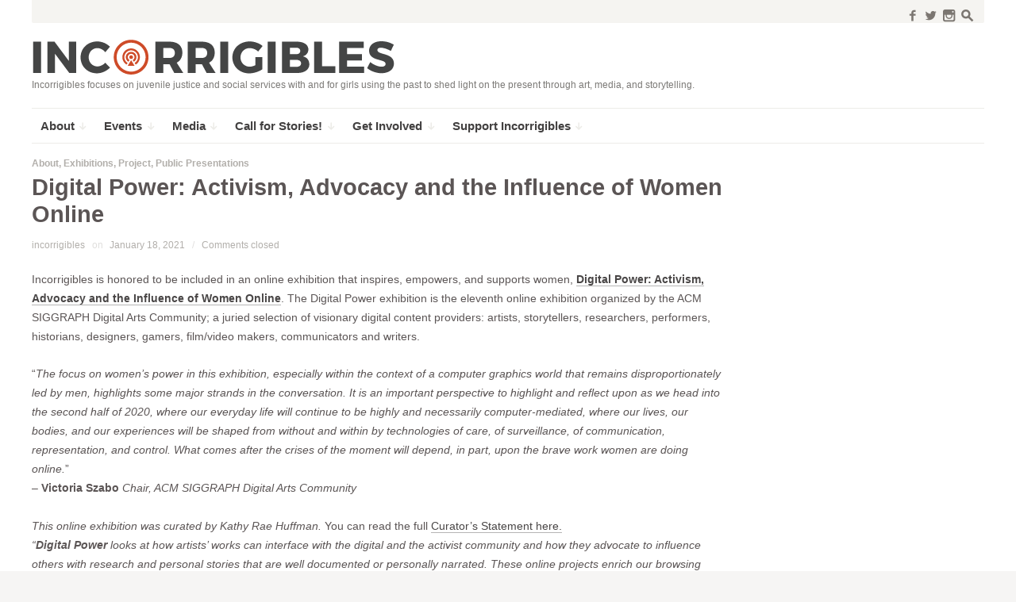

--- FILE ---
content_type: text/html; charset=UTF-8
request_url: https://incorrigibles.picture-projects.com/digital-power-activism-advocacy-and-the-influence-of-women-online/
body_size: 66058
content:
<!DOCTYPE html>
<!--[if IE 7]>
<html class="ie ie7 " lang="en-US">
<![endif]-->
<!--[if IE 8]>
<html class="ie ie8 " lang="en-US">
<![endif]-->
<!--[if !(IE 7) | !(IE 8) ]><!-->
<html class="" lang="en-US">
<!--<![endif]-->
<head>
	<meta charset="UTF-8" />
	<meta name="viewport" content="width=device-width, initial-scale=1.0" />
	<title>Digital Power: Activism, Advocacy and the Influence of Women Online - Incorrigibles</title>
	<link rel="profile" href="http://gmpg.org/xfn/11" />
	<link rel="pingback" href="https://incorrigibles.picture-projects.com/xmlrpc.php" />
	
	<!--[if lt IE 9]>
	<script src="https://incorrigibles.picture-projects.com/wp-content/themes/outspoken/js/html5.js" type="text/javascript"></script>
	<![endif]-->
	<meta name='robots' content='index, follow, max-image-preview:large, max-snippet:-1, max-video-preview:-1' />

	<!-- This site is optimized with the Yoast SEO plugin v24.4 - https://yoast.com/wordpress/plugins/seo/ -->
	<meta name="description" content="Incorrigibles is honored to be included in an online exhibition that inspires, empowers, and supports women, Digital Power: Activism, Advocacy and the Influence of Women Online." />
	<link rel="canonical" href="https://incorrigibles.picture-projects.com/digital-power-activism-advocacy-and-the-influence-of-women-online/" />
	<meta property="og:locale" content="en_US" />
	<meta property="og:type" content="article" />
	<meta property="og:title" content="Digital Power: Activism, Advocacy and the Influence of Women Online - Incorrigibles" />
	<meta property="og:description" content="Incorrigibles is honored to be included in an online exhibition that inspires, empowers, and supports women, Digital Power: Activism, Advocacy and the Influence of Women Online." />
	<meta property="og:url" content="https://incorrigibles.picture-projects.com/digital-power-activism-advocacy-and-the-influence-of-women-online/" />
	<meta property="og:site_name" content="Incorrigibles" />
	<meta property="article:published_time" content="2021-01-18T05:24:22+00:00" />
	<meta property="article:modified_time" content="2021-01-18T05:24:25+00:00" />
	<meta property="og:image" content="https://incorrigibles.picture-projects.com/wp-content/uploads/2021/01/Digital-Power-img-sm.png" />
	<meta name="author" content="incorrigibles" />
	<meta name="twitter:card" content="summary_large_image" />
	<meta name="twitter:label1" content="Written by" />
	<meta name="twitter:data1" content="incorrigibles" />
	<meta name="twitter:label2" content="Est. reading time" />
	<meta name="twitter:data2" content="2 minutes" />
	<script type="application/ld+json" class="yoast-schema-graph">{"@context":"https://schema.org","@graph":[{"@type":"WebPage","@id":"https://incorrigibles.picture-projects.com/digital-power-activism-advocacy-and-the-influence-of-women-online/","url":"https://incorrigibles.picture-projects.com/digital-power-activism-advocacy-and-the-influence-of-women-online/","name":"Digital Power: Activism, Advocacy and the Influence of Women Online - Incorrigibles","isPartOf":{"@id":"https://incorrigibles.picture-projects.com/#website"},"primaryImageOfPage":{"@id":"https://incorrigibles.picture-projects.com/digital-power-activism-advocacy-and-the-influence-of-women-online/#primaryimage"},"image":{"@id":"https://incorrigibles.picture-projects.com/digital-power-activism-advocacy-and-the-influence-of-women-online/#primaryimage"},"thumbnailUrl":"https://incorrigibles.picture-projects.com/wp-content/uploads/2021/01/Digital-Power-img-sm.png","datePublished":"2021-01-18T05:24:22+00:00","dateModified":"2021-01-18T05:24:25+00:00","author":{"@id":"https://incorrigibles.picture-projects.com/#/schema/person/5e59016b10ee47a9644cfbded1e60cad"},"description":"Incorrigibles is honored to be included in an online exhibition that inspires, empowers, and supports women, Digital Power: Activism, Advocacy and the Influence of Women Online.","breadcrumb":{"@id":"https://incorrigibles.picture-projects.com/digital-power-activism-advocacy-and-the-influence-of-women-online/#breadcrumb"},"inLanguage":"en-US","potentialAction":[{"@type":"ReadAction","target":["https://incorrigibles.picture-projects.com/digital-power-activism-advocacy-and-the-influence-of-women-online/"]}]},{"@type":"ImageObject","inLanguage":"en-US","@id":"https://incorrigibles.picture-projects.com/digital-power-activism-advocacy-and-the-influence-of-women-online/#primaryimage","url":"https://incorrigibles.picture-projects.com/wp-content/uploads/2021/01/Digital-Power-img-sm.png","contentUrl":"https://incorrigibles.picture-projects.com/wp-content/uploads/2021/01/Digital-Power-img-sm.png","width":1000,"height":562},{"@type":"BreadcrumbList","@id":"https://incorrigibles.picture-projects.com/digital-power-activism-advocacy-and-the-influence-of-women-online/#breadcrumb","itemListElement":[{"@type":"ListItem","position":1,"name":"Home","item":"https://incorrigibles.picture-projects.com/"},{"@type":"ListItem","position":2,"name":"Digital Power: Activism, Advocacy and the Influence of Women Online"}]},{"@type":"WebSite","@id":"https://incorrigibles.picture-projects.com/#website","url":"https://incorrigibles.picture-projects.com/","name":"Incorrigibles","description":"Incorrigibles focuses on juvenile justice and social services with and for girls using the past to shed light on the present through art, media, and storytelling.","potentialAction":[{"@type":"SearchAction","target":{"@type":"EntryPoint","urlTemplate":"https://incorrigibles.picture-projects.com/?s={search_term_string}"},"query-input":{"@type":"PropertyValueSpecification","valueRequired":true,"valueName":"search_term_string"}}],"inLanguage":"en-US"},{"@type":"Person","@id":"https://incorrigibles.picture-projects.com/#/schema/person/5e59016b10ee47a9644cfbded1e60cad","name":"incorrigibles","url":"https://incorrigibles.picture-projects.com/author/incorrigibles/"}]}</script>
	<!-- / Yoast SEO plugin. -->


<link rel="alternate" type="application/rss+xml" title="Incorrigibles &raquo; Feed" href="https://incorrigibles.picture-projects.com/feed/" />
<link rel="alternate" type="application/rss+xml" title="Incorrigibles &raquo; Comments Feed" href="https://incorrigibles.picture-projects.com/comments/feed/" />
		<!-- This site uses the Google Analytics by MonsterInsights plugin v9.2.4 - Using Analytics tracking - https://www.monsterinsights.com/ -->
		<!-- Note: MonsterInsights is not currently configured on this site. The site owner needs to authenticate with Google Analytics in the MonsterInsights settings panel. -->
					<!-- No tracking code set -->
				<!-- / Google Analytics by MonsterInsights -->
		<script type="text/javascript">
/* <![CDATA[ */
window._wpemojiSettings = {"baseUrl":"https:\/\/s.w.org\/images\/core\/emoji\/15.0.3\/72x72\/","ext":".png","svgUrl":"https:\/\/s.w.org\/images\/core\/emoji\/15.0.3\/svg\/","svgExt":".svg","source":{"concatemoji":"https:\/\/incorrigibles.picture-projects.com\/wp-includes\/js\/wp-emoji-release.min.js?ver=6.6.2"}};
/*! This file is auto-generated */
!function(i,n){var o,s,e;function c(e){try{var t={supportTests:e,timestamp:(new Date).valueOf()};sessionStorage.setItem(o,JSON.stringify(t))}catch(e){}}function p(e,t,n){e.clearRect(0,0,e.canvas.width,e.canvas.height),e.fillText(t,0,0);var t=new Uint32Array(e.getImageData(0,0,e.canvas.width,e.canvas.height).data),r=(e.clearRect(0,0,e.canvas.width,e.canvas.height),e.fillText(n,0,0),new Uint32Array(e.getImageData(0,0,e.canvas.width,e.canvas.height).data));return t.every(function(e,t){return e===r[t]})}function u(e,t,n){switch(t){case"flag":return n(e,"\ud83c\udff3\ufe0f\u200d\u26a7\ufe0f","\ud83c\udff3\ufe0f\u200b\u26a7\ufe0f")?!1:!n(e,"\ud83c\uddfa\ud83c\uddf3","\ud83c\uddfa\u200b\ud83c\uddf3")&&!n(e,"\ud83c\udff4\udb40\udc67\udb40\udc62\udb40\udc65\udb40\udc6e\udb40\udc67\udb40\udc7f","\ud83c\udff4\u200b\udb40\udc67\u200b\udb40\udc62\u200b\udb40\udc65\u200b\udb40\udc6e\u200b\udb40\udc67\u200b\udb40\udc7f");case"emoji":return!n(e,"\ud83d\udc26\u200d\u2b1b","\ud83d\udc26\u200b\u2b1b")}return!1}function f(e,t,n){var r="undefined"!=typeof WorkerGlobalScope&&self instanceof WorkerGlobalScope?new OffscreenCanvas(300,150):i.createElement("canvas"),a=r.getContext("2d",{willReadFrequently:!0}),o=(a.textBaseline="top",a.font="600 32px Arial",{});return e.forEach(function(e){o[e]=t(a,e,n)}),o}function t(e){var t=i.createElement("script");t.src=e,t.defer=!0,i.head.appendChild(t)}"undefined"!=typeof Promise&&(o="wpEmojiSettingsSupports",s=["flag","emoji"],n.supports={everything:!0,everythingExceptFlag:!0},e=new Promise(function(e){i.addEventListener("DOMContentLoaded",e,{once:!0})}),new Promise(function(t){var n=function(){try{var e=JSON.parse(sessionStorage.getItem(o));if("object"==typeof e&&"number"==typeof e.timestamp&&(new Date).valueOf()<e.timestamp+604800&&"object"==typeof e.supportTests)return e.supportTests}catch(e){}return null}();if(!n){if("undefined"!=typeof Worker&&"undefined"!=typeof OffscreenCanvas&&"undefined"!=typeof URL&&URL.createObjectURL&&"undefined"!=typeof Blob)try{var e="postMessage("+f.toString()+"("+[JSON.stringify(s),u.toString(),p.toString()].join(",")+"));",r=new Blob([e],{type:"text/javascript"}),a=new Worker(URL.createObjectURL(r),{name:"wpTestEmojiSupports"});return void(a.onmessage=function(e){c(n=e.data),a.terminate(),t(n)})}catch(e){}c(n=f(s,u,p))}t(n)}).then(function(e){for(var t in e)n.supports[t]=e[t],n.supports.everything=n.supports.everything&&n.supports[t],"flag"!==t&&(n.supports.everythingExceptFlag=n.supports.everythingExceptFlag&&n.supports[t]);n.supports.everythingExceptFlag=n.supports.everythingExceptFlag&&!n.supports.flag,n.DOMReady=!1,n.readyCallback=function(){n.DOMReady=!0}}).then(function(){return e}).then(function(){var e;n.supports.everything||(n.readyCallback(),(e=n.source||{}).concatemoji?t(e.concatemoji):e.wpemoji&&e.twemoji&&(t(e.twemoji),t(e.wpemoji)))}))}((window,document),window._wpemojiSettings);
/* ]]> */
</script>
<link rel='stylesheet' id='wpapp-styles-css' href='https://incorrigibles.picture-projects.com/wp-content/plugins/wordpress-easy-paypal-payment-or-donation-accept-plugin/wpapp-styles.css?ver=5.1.3' type='text/css' media='all' />
<style id='wp-emoji-styles-inline-css' type='text/css'>

	img.wp-smiley, img.emoji {
		display: inline !important;
		border: none !important;
		box-shadow: none !important;
		height: 1em !important;
		width: 1em !important;
		margin: 0 0.07em !important;
		vertical-align: -0.1em !important;
		background: none !important;
		padding: 0 !important;
	}
</style>
<link rel='stylesheet' id='wp-block-library-css' href='https://incorrigibles.picture-projects.com/wp-includes/css/dist/block-library/style.min.css?ver=6.6.2' type='text/css' media='all' />
<style id='classic-theme-styles-inline-css' type='text/css'>
/*! This file is auto-generated */
.wp-block-button__link{color:#fff;background-color:#32373c;border-radius:9999px;box-shadow:none;text-decoration:none;padding:calc(.667em + 2px) calc(1.333em + 2px);font-size:1.125em}.wp-block-file__button{background:#32373c;color:#fff;text-decoration:none}
</style>
<style id='global-styles-inline-css' type='text/css'>
:root{--wp--preset--aspect-ratio--square: 1;--wp--preset--aspect-ratio--4-3: 4/3;--wp--preset--aspect-ratio--3-4: 3/4;--wp--preset--aspect-ratio--3-2: 3/2;--wp--preset--aspect-ratio--2-3: 2/3;--wp--preset--aspect-ratio--16-9: 16/9;--wp--preset--aspect-ratio--9-16: 9/16;--wp--preset--color--black: #000000;--wp--preset--color--cyan-bluish-gray: #abb8c3;--wp--preset--color--white: #ffffff;--wp--preset--color--pale-pink: #f78da7;--wp--preset--color--vivid-red: #cf2e2e;--wp--preset--color--luminous-vivid-orange: #ff6900;--wp--preset--color--luminous-vivid-amber: #fcb900;--wp--preset--color--light-green-cyan: #7bdcb5;--wp--preset--color--vivid-green-cyan: #00d084;--wp--preset--color--pale-cyan-blue: #8ed1fc;--wp--preset--color--vivid-cyan-blue: #0693e3;--wp--preset--color--vivid-purple: #9b51e0;--wp--preset--gradient--vivid-cyan-blue-to-vivid-purple: linear-gradient(135deg,rgba(6,147,227,1) 0%,rgb(155,81,224) 100%);--wp--preset--gradient--light-green-cyan-to-vivid-green-cyan: linear-gradient(135deg,rgb(122,220,180) 0%,rgb(0,208,130) 100%);--wp--preset--gradient--luminous-vivid-amber-to-luminous-vivid-orange: linear-gradient(135deg,rgba(252,185,0,1) 0%,rgba(255,105,0,1) 100%);--wp--preset--gradient--luminous-vivid-orange-to-vivid-red: linear-gradient(135deg,rgba(255,105,0,1) 0%,rgb(207,46,46) 100%);--wp--preset--gradient--very-light-gray-to-cyan-bluish-gray: linear-gradient(135deg,rgb(238,238,238) 0%,rgb(169,184,195) 100%);--wp--preset--gradient--cool-to-warm-spectrum: linear-gradient(135deg,rgb(74,234,220) 0%,rgb(151,120,209) 20%,rgb(207,42,186) 40%,rgb(238,44,130) 60%,rgb(251,105,98) 80%,rgb(254,248,76) 100%);--wp--preset--gradient--blush-light-purple: linear-gradient(135deg,rgb(255,206,236) 0%,rgb(152,150,240) 100%);--wp--preset--gradient--blush-bordeaux: linear-gradient(135deg,rgb(254,205,165) 0%,rgb(254,45,45) 50%,rgb(107,0,62) 100%);--wp--preset--gradient--luminous-dusk: linear-gradient(135deg,rgb(255,203,112) 0%,rgb(199,81,192) 50%,rgb(65,88,208) 100%);--wp--preset--gradient--pale-ocean: linear-gradient(135deg,rgb(255,245,203) 0%,rgb(182,227,212) 50%,rgb(51,167,181) 100%);--wp--preset--gradient--electric-grass: linear-gradient(135deg,rgb(202,248,128) 0%,rgb(113,206,126) 100%);--wp--preset--gradient--midnight: linear-gradient(135deg,rgb(2,3,129) 0%,rgb(40,116,252) 100%);--wp--preset--font-size--small: 13px;--wp--preset--font-size--medium: 20px;--wp--preset--font-size--large: 36px;--wp--preset--font-size--x-large: 42px;--wp--preset--spacing--20: 0.44rem;--wp--preset--spacing--30: 0.67rem;--wp--preset--spacing--40: 1rem;--wp--preset--spacing--50: 1.5rem;--wp--preset--spacing--60: 2.25rem;--wp--preset--spacing--70: 3.38rem;--wp--preset--spacing--80: 5.06rem;--wp--preset--shadow--natural: 6px 6px 9px rgba(0, 0, 0, 0.2);--wp--preset--shadow--deep: 12px 12px 50px rgba(0, 0, 0, 0.4);--wp--preset--shadow--sharp: 6px 6px 0px rgba(0, 0, 0, 0.2);--wp--preset--shadow--outlined: 6px 6px 0px -3px rgba(255, 255, 255, 1), 6px 6px rgba(0, 0, 0, 1);--wp--preset--shadow--crisp: 6px 6px 0px rgba(0, 0, 0, 1);}:where(.is-layout-flex){gap: 0.5em;}:where(.is-layout-grid){gap: 0.5em;}body .is-layout-flex{display: flex;}.is-layout-flex{flex-wrap: wrap;align-items: center;}.is-layout-flex > :is(*, div){margin: 0;}body .is-layout-grid{display: grid;}.is-layout-grid > :is(*, div){margin: 0;}:where(.wp-block-columns.is-layout-flex){gap: 2em;}:where(.wp-block-columns.is-layout-grid){gap: 2em;}:where(.wp-block-post-template.is-layout-flex){gap: 1.25em;}:where(.wp-block-post-template.is-layout-grid){gap: 1.25em;}.has-black-color{color: var(--wp--preset--color--black) !important;}.has-cyan-bluish-gray-color{color: var(--wp--preset--color--cyan-bluish-gray) !important;}.has-white-color{color: var(--wp--preset--color--white) !important;}.has-pale-pink-color{color: var(--wp--preset--color--pale-pink) !important;}.has-vivid-red-color{color: var(--wp--preset--color--vivid-red) !important;}.has-luminous-vivid-orange-color{color: var(--wp--preset--color--luminous-vivid-orange) !important;}.has-luminous-vivid-amber-color{color: var(--wp--preset--color--luminous-vivid-amber) !important;}.has-light-green-cyan-color{color: var(--wp--preset--color--light-green-cyan) !important;}.has-vivid-green-cyan-color{color: var(--wp--preset--color--vivid-green-cyan) !important;}.has-pale-cyan-blue-color{color: var(--wp--preset--color--pale-cyan-blue) !important;}.has-vivid-cyan-blue-color{color: var(--wp--preset--color--vivid-cyan-blue) !important;}.has-vivid-purple-color{color: var(--wp--preset--color--vivid-purple) !important;}.has-black-background-color{background-color: var(--wp--preset--color--black) !important;}.has-cyan-bluish-gray-background-color{background-color: var(--wp--preset--color--cyan-bluish-gray) !important;}.has-white-background-color{background-color: var(--wp--preset--color--white) !important;}.has-pale-pink-background-color{background-color: var(--wp--preset--color--pale-pink) !important;}.has-vivid-red-background-color{background-color: var(--wp--preset--color--vivid-red) !important;}.has-luminous-vivid-orange-background-color{background-color: var(--wp--preset--color--luminous-vivid-orange) !important;}.has-luminous-vivid-amber-background-color{background-color: var(--wp--preset--color--luminous-vivid-amber) !important;}.has-light-green-cyan-background-color{background-color: var(--wp--preset--color--light-green-cyan) !important;}.has-vivid-green-cyan-background-color{background-color: var(--wp--preset--color--vivid-green-cyan) !important;}.has-pale-cyan-blue-background-color{background-color: var(--wp--preset--color--pale-cyan-blue) !important;}.has-vivid-cyan-blue-background-color{background-color: var(--wp--preset--color--vivid-cyan-blue) !important;}.has-vivid-purple-background-color{background-color: var(--wp--preset--color--vivid-purple) !important;}.has-black-border-color{border-color: var(--wp--preset--color--black) !important;}.has-cyan-bluish-gray-border-color{border-color: var(--wp--preset--color--cyan-bluish-gray) !important;}.has-white-border-color{border-color: var(--wp--preset--color--white) !important;}.has-pale-pink-border-color{border-color: var(--wp--preset--color--pale-pink) !important;}.has-vivid-red-border-color{border-color: var(--wp--preset--color--vivid-red) !important;}.has-luminous-vivid-orange-border-color{border-color: var(--wp--preset--color--luminous-vivid-orange) !important;}.has-luminous-vivid-amber-border-color{border-color: var(--wp--preset--color--luminous-vivid-amber) !important;}.has-light-green-cyan-border-color{border-color: var(--wp--preset--color--light-green-cyan) !important;}.has-vivid-green-cyan-border-color{border-color: var(--wp--preset--color--vivid-green-cyan) !important;}.has-pale-cyan-blue-border-color{border-color: var(--wp--preset--color--pale-cyan-blue) !important;}.has-vivid-cyan-blue-border-color{border-color: var(--wp--preset--color--vivid-cyan-blue) !important;}.has-vivid-purple-border-color{border-color: var(--wp--preset--color--vivid-purple) !important;}.has-vivid-cyan-blue-to-vivid-purple-gradient-background{background: var(--wp--preset--gradient--vivid-cyan-blue-to-vivid-purple) !important;}.has-light-green-cyan-to-vivid-green-cyan-gradient-background{background: var(--wp--preset--gradient--light-green-cyan-to-vivid-green-cyan) !important;}.has-luminous-vivid-amber-to-luminous-vivid-orange-gradient-background{background: var(--wp--preset--gradient--luminous-vivid-amber-to-luminous-vivid-orange) !important;}.has-luminous-vivid-orange-to-vivid-red-gradient-background{background: var(--wp--preset--gradient--luminous-vivid-orange-to-vivid-red) !important;}.has-very-light-gray-to-cyan-bluish-gray-gradient-background{background: var(--wp--preset--gradient--very-light-gray-to-cyan-bluish-gray) !important;}.has-cool-to-warm-spectrum-gradient-background{background: var(--wp--preset--gradient--cool-to-warm-spectrum) !important;}.has-blush-light-purple-gradient-background{background: var(--wp--preset--gradient--blush-light-purple) !important;}.has-blush-bordeaux-gradient-background{background: var(--wp--preset--gradient--blush-bordeaux) !important;}.has-luminous-dusk-gradient-background{background: var(--wp--preset--gradient--luminous-dusk) !important;}.has-pale-ocean-gradient-background{background: var(--wp--preset--gradient--pale-ocean) !important;}.has-electric-grass-gradient-background{background: var(--wp--preset--gradient--electric-grass) !important;}.has-midnight-gradient-background{background: var(--wp--preset--gradient--midnight) !important;}.has-small-font-size{font-size: var(--wp--preset--font-size--small) !important;}.has-medium-font-size{font-size: var(--wp--preset--font-size--medium) !important;}.has-large-font-size{font-size: var(--wp--preset--font-size--large) !important;}.has-x-large-font-size{font-size: var(--wp--preset--font-size--x-large) !important;}
:where(.wp-block-post-template.is-layout-flex){gap: 1.25em;}:where(.wp-block-post-template.is-layout-grid){gap: 1.25em;}
:where(.wp-block-columns.is-layout-flex){gap: 2em;}:where(.wp-block-columns.is-layout-grid){gap: 2em;}
:root :where(.wp-block-pullquote){font-size: 1.5em;line-height: 1.6;}
</style>
<link rel='stylesheet' id='fsb-image-css' href='https://incorrigibles.picture-projects.com/wp-content/plugins/simple-full-screen-background-image/includes/fullscreen-image.css?ver=6.6.2' type='text/css' media='all' />
<link rel='stylesheet' id='SFSIPLUSmainCss-css' href='https://incorrigibles.picture-projects.com/wp-content/plugins/ultimate-social-media-plus/css/sfsi-style.css?ver=3.6.7' type='text/css' media='all' />
<link rel='stylesheet' id='mc4wp-form-themes-css' href='https://incorrigibles.picture-projects.com/wp-content/plugins/mailchimp-for-wp/assets/css/form-themes.css?ver=4.10.1' type='text/css' media='all' />
<link rel='stylesheet' id='fancybox-style-css' href='https://incorrigibles.picture-projects.com/wp-content/themes/outspoken/fancybox/jquery.fancybox.css?ver=6.6.2' type='text/css' media='all' />
<link rel='stylesheet' id='outspoken-style-css' href='https://incorrigibles.picture-projects.com/wp-content/themes/outspoken/style.css?ver=6.6.2' type='text/css' media='all' />
<style id='outspoken-style-inline-css' type='text/css'>
html {
	height: 100%;
	font-size: 60%;
}html,
button,
input,
select,
textarea {
	font-family: "Helvetica Neue", Helvetica, Arial, Verdana, sans-serif;
}

#page {
	max-width: 1480px;
}

#section-navigation.floating,
.entry-media,
.post-navigation {
	max-width: 1400px;
}

.outspoken-gallery.uncropped article > a {
	padding-bottom: 37.214285714286%;
}

.entry-media .cropped {
	padding-bottom: 37.214285714286%;
}@media (max-width: 950px) {
	#primary,
	.csscalc #primary {
		width: 63.12849162%;
	}

	#tertiary,
	.csscalc #tertiary {
		width: 33.519553073%;
	}
}

@media (max-width: 640px) {
	#primary,
	.csscalc #primary {
		width: 100%;
	}

	#tertiary {
		display: none;
	}
}

#section-navigation a {
	color: #424040;
}

@media (max-width: 950px) {
	#section-navigation > div > ul li.submenu-off > a:after {
		color: #424040;
	}
}

body,
h1,
h2,
h3,
h4,
h5,
h6,
mark,
del,
input[type="text"],
input[type="password"],
input[type="email"],
textarea,
#outspoken-gallery-fullscreen .meta,
#outspoken-gallery-fullscreen .meta a,
body.single .entry-title,
body.archive .entry-title,
body.search .entry-title,
body.page .entry-title,
.portfolio-info h1,
.portfolio-info .category span,
.portfolio-info .description,
.portfolio-info .description-content span,
body.wpshower-blog .entry-title,
body.wpshower-masonry .entry-title,
.no-touch .navigation.post-navigation a:hover span,
.archive-title,
.page-title,
.widget .widget-title,
.bullets span.current,
.full_width_bullets span.current,
.no-touch .widget_wpshower_tabs .tabs a.active:hover,
.widget_wpshower_recent_comments > ul > li > div,
.widget-title > a {
	color: #5b5555;
}

.site-header .searchform [type="text"],
.share-side > div .share-links a span,
.widget_wpshower_follow_us a span {
	background: #5b5555;
}

#search-toggle .pointer {
	border-top-color: #5b5555;
}

@media (min-width: 951px) {
	#section-navigation > div > ul > li.submenu-active > a,
	#section-navigation > div > ul > li > ul a {
		background: #5b5555;
	}
}

@media (max-width: 640px) {
	.outspoken-gallery h2 a {
		color: #5b5555;
	}
}

a,
.entry-content a,
.entry-summary a,
.page-content a,
.comment-content a {
	color: #494646;
}

.entry-content a,
.entry-summary a,
.page-content a,
.comment-content a {
	border-bottom-color: rgba(73,70,70, 0.4);
}

input[type="text"]:focus,
input[type="password"]:focus,
input[type="email"]:focus,
textarea:focus {
	border-color: #dd540f;
	box-shadow: 0px 0px 0px 4px rgba(221,84,15, 0.07);
	-webkit-box-shadow: 0px 0px 0px 4px rgba(221,84,15, 0.07);
	-moz-box-shadow: 0px 0px 0px 4px rgba(221,84,15, 0.07);
}

.no-touch .outspoken-gallery .prev:hover,
.no-touch .outspoken-gallery .next:hover,
.no-touch .outspoken-gallery .expand:hover,
.no-touch #outspoken-gallery-contract:hover {
	background: #dd540f;
}

.widget_wpshower_index_videos .content span.current:after {
	background: rgba(221,84,15, 0.5);
}

.no-touch a:hover,
.no-touch .widget .outspoken-error a:hover,
#search-toggle .social a:hover,
.no-touch #section-navigation a:hover,
.no-touch .outspoken-gallery .meta a:hover,
.no-touch .outspoken-gallery h2 a:hover,
#outspoken-gallery-fullscreen .meta a:hover,
.no-touch body.single .entry-meta-top a:hover,
.no-touch body.archive .entry-meta-top a:hover,
.no-touch body.search .entry-meta-top a:hover,
.no-touch body.single .entry-meta a:hover,
.no-touch body.single .entry-meta:hover a:hover,
.no-touch body.archive .entry-meta a:hover,
.no-touch body.archive .entry-meta:hover a:hover,
.no-touch body.search .entry-meta a:hover,
.no-touch body.search .entry-meta:hover a:hover,
.no-touch .share-side > a:hover,
.no-touch .share-side > div:hover .share-content,
.share-side > div.hover .share-content,
#main .me-cannotplay a,
#contact-us .error,
.no-touch .portfolio-info .meta a:hover,
.no-touch body.wpshower-blog .entry-meta-top a:hover,
.no-touch body.wpshower-blog .entry-meta a:hover,
.no-touch body.wpshower-blog .entry-meta:hover a:hover,
.no-touch body.wpshower-masonry .entry-meta-top a:hover,
.no-touch body.wpshower-masonry .entry-meta a:hover,
.no-touch body.wpshower-masonry .entry-meta:hover a:hover,
.no-touch .navigation a:hover .meta-nav,
.no-touch .post-navigation a:hover span.arrow,
.no-touch .comment-metadata a:hover,
.no-touch .logged-in-as a:hover,
.no-touch .bullets span:hover,
.no-touch .full_width_bullets span:hover,
.no-touch .widget-title > a:hover,
.no-touch .widget-title > a:not([class]):hover:after,
.no-touch .widget_wpshower_popular_posts .meta a:hover,
.no-touch .widget_wpshower_index_featured_articles article .meta a:hover,
.no-touch .widget_wpshower_index_highlights li article .meta a:hover,
.no-touch .widget_wpshower_index_highlights .latest .meta a:hover,
.no-touch .widget_wpshower_index_highlights .latest a:hover,
.no-touch .widget_wpshower_index_category .meta a:hover,
.no-touch .widget_wpshower_index_editors_choice article .meta a:hover,
.no-touch .widget_wpshower_index_categories .meta a:hover,
.no-touch .widget_wpshower_index_two_categories .meta a:hover,
.no-touch .widget_wpshower_index_videos .meta a:hover,
.no-touch .widget_wpshower_index_latest_entries .meta-top a:hover,
.no-touch .widget_wpshower_index_latest_entries .meta a:hover,
.no-touch .site-footer a:hover {
	color: #dd540f;
}

.no-touch .site-footer a:hover {
	border-bottom-color: rgba(221,84,15, 0.4);
}

.no-touch button:hover,
button:focus,
.no-touch input[type="submit"]:hover,
.no-touch input[type="button"]:hover,
.no-touch input[type="reset"]:hover,
input[type="submit"]:focus,
input[type="button"]:focus,
input[type="reset"]:focus,
button:active,
input[type="submit"]:active,
input[type="button"]:active,
input[type="reset"]:active,
.no-touch .entry-content .tags-links a:hover,
.no-touch .portfolio-info .site:hover,
.no-touch .load-more:hover,
.no-touch .comment-list article .reply div:hover,
.no-touch .tagcloud a:hover {
	background-color: #dd540f;
	border-color: #dd540f;
}

.no-touch .share-side > div .share-links a:hover span,
#main .mejs-controls .mejs-time-rail .mejs-time-current,
.no-touch .widget .widget-title .prev:hover,
.no-touch .widget .widget-title .next:hover,
.no-touch .widget_wpshower_follow_us a:hover span,
.no-touch .widget_wpshower_tabs .tabs a:hover,
.no-touch .widget_wpshower_index_videos div.prev div:hover,
.no-touch .widget_wpshower_index_videos div.next div:hover {
	background-color: #dd540f;
}

.no-touch .entry-content a:hover,
.no-touch .entry-summary a:hover,
.no-touch .page-content a:hover,
.no-touch .comment-content a:hover {
	color: #dd540f;
	border-bottom-color: rgba(221,84,15, 0.4);
}

@media (min-width: 951px) {
	.no-touch #section-navigation > div > ul > li > ul a:hover {
		background: #dd540f;
	}
}

@media (max-width: 950px) {
	.no-touch #section-navigation > div > ul li.submenu-off > a:hover:after {
		color: #dd540f;
	}

	.no-touch #section-toggle:hover span {
		background-color: #dd540f;
	}
}

@media (max-width: 640px) {
	.no-touch #section-navigation a:hover {
		background: #dd540f;
		border-right-color: #dd540f;
		border-left-color: #dd540f;
	}
}

body.page .entry-title,
.archive-title,
.page-title,
.comments-title,
#reply-title,
.no-comments,
.widget .widget-title,
.widget li > ul li:first-child,
.widget li > ol li:first-child {
	border-top-color: #edece8;
}

@media (min-width: 951px) {
	#section-navigation {
		border-top-color: #edece8;
	}
}

@media (max-width: 950px) {
	#section-toggle {
		border-top-color: #edece8;
	}
}

.widget_wpshower_index_highlights .container {
	background-color: ;
}

.widget_wpshower_index_highlights .container .widget-title {
	color: ;
	border-bottom-color: ;
}

.widget_wpshower_index_highlights .widget-title .prev,
.widget_wpshower_index_highlights .widget-title .next {
	color: ;
	background-color: ;
}

.no-touch .widget_wpshower_index_highlights .widget-title .prev:hover,
.no-touch .widget_wpshower_index_highlights .widget-title .next:hover {
	background-color: ;
}

.widget_wpshower_index_highlights li article .meta,
.widget_wpshower_index_highlights li article .meta a {
	color: ;
}

.widget_wpshower_index_highlights li article h2 a {
	color: ;
}

.no-touch .widget_wpshower_index_highlights li article .meta a:hover,
.no-touch .widget_wpshower_index_highlights li article h2 a:hover {
	color: ;
}

.widget_wpshower_index_highlights .bullets span {
	color: ;
}

.no-touch .widget_wpshower_index_highlights .bullets span:hover {
	color: ;
}

.widget_wpshower_index_highlights .bullets span.current {
	color: ;
}

.widget_wpshower_index_highlights li article .summary {
	color: ;
}
</style>
<!--[if lt IE 9]>
<link rel='stylesheet' id='outspoken-ie-css' href='https://incorrigibles.picture-projects.com/wp-content/themes/outspoken/css/ie.css?ver=2014-05-05' type='text/css' media='all' />
<![endif]-->
<link rel='stylesheet' id='mediaelement-css' href='https://incorrigibles.picture-projects.com/wp-includes/js/mediaelement/mediaelementplayer-legacy.min.css?ver=4.2.17' type='text/css' media='all' />
<link rel='stylesheet' id='wp-mediaelement-css' href='https://incorrigibles.picture-projects.com/wp-includes/js/mediaelement/wp-mediaelement.min.css?ver=6.6.2' type='text/css' media='all' />
<link rel='stylesheet' id='upw_theme_standard-css' href='https://incorrigibles.picture-projects.com/wp-content/plugins/ultimate-posts-widget/css/upw-theme-standard.min.css?ver=6.6.2' type='text/css' media='all' />
<link rel='stylesheet' id='etsy_shop_style-css' href='https://incorrigibles.picture-projects.com/wp-content/plugins/etsy-shop/etsy-shop.css?ver=3.0.5' type='text/css' media='all' />
<script type="text/javascript" src="https://incorrigibles.picture-projects.com/wp-includes/js/jquery/jquery.min.js?ver=3.7.1" id="jquery-core-js"></script>
<script type="text/javascript" src="https://incorrigibles.picture-projects.com/wp-includes/js/jquery/jquery-migrate.min.js?ver=3.4.1" id="jquery-migrate-js"></script>
<script type="text/javascript" src="https://incorrigibles.picture-projects.com/wp-content/themes/outspoken/js/apple_viewportmeta.js?ver=2013-11-11" id="apple_viewportmeta-js"></script>
<link rel="https://api.w.org/" href="https://incorrigibles.picture-projects.com/wp-json/" /><link rel="alternate" title="JSON" type="application/json" href="https://incorrigibles.picture-projects.com/wp-json/wp/v2/posts/238292" /><link rel="EditURI" type="application/rsd+xml" title="RSD" href="https://incorrigibles.picture-projects.com/xmlrpc.php?rsd" />
<meta name="generator" content="WordPress 6.6.2" />
<link rel='shortlink' href='https://incorrigibles.picture-projects.com/?p=238292' />
<link rel="alternate" title="oEmbed (JSON)" type="application/json+oembed" href="https://incorrigibles.picture-projects.com/wp-json/oembed/1.0/embed?url=https%3A%2F%2Fincorrigibles.picture-projects.com%2Fdigital-power-activism-advocacy-and-the-influence-of-women-online%2F" />
<link rel="alternate" title="oEmbed (XML)" type="text/xml+oembed" href="https://incorrigibles.picture-projects.com/wp-json/oembed/1.0/embed?url=https%3A%2F%2Fincorrigibles.picture-projects.com%2Fdigital-power-activism-advocacy-and-the-influence-of-women-online%2F&#038;format=xml" />
	<script>
		window.addEventListener("sfsi_plus_functions_loaded", function() {
			var body = document.getElementsByTagName('body')[0];
			// console.log(body);
			body.classList.add("sfsi_plus_3.53");
		})
		// window.addEventListener('sfsi_plus_functions_loaded',function(e) {
		// 	jQuery("body").addClass("sfsi_plus_3.53")
		// });
		jQuery(document).ready(function(e) {
			jQuery("body").addClass("sfsi_plus_3.53")
		});

		function sfsi_plus_processfurther(ref) {
			var feed_id = '[base64]';
			var feedtype = 8;
			var email = jQuery(ref).find('input[name="email"]').val();
			var filter = /^(([^<>()[\]\\.,;:\s@\"]+(\.[^<>()[\]\\.,;:\s@\"]+)*)|(\".+\"))@((\[[0-9]{1,3}\.[0-9]{1,3}\.[0-9]{1,3}\.[0-9]{1,3}\])|(([a-zA-Z\-0-9]+\.)+[a-zA-Z]{2,}))$/;
			if ((email != "Enter your email") && (filter.test(email))) {
				if (feedtype == "8") {
					var url = "https://api.follow.it/subscription-form/" + feed_id + "/" + feedtype;
					window.open(url, "popupwindow", "scrollbars=yes,width=1080,height=760");
					return true;
				}
			} else {
				alert("Please enter email address");
				jQuery(ref).find('input[name="email"]').focus();
				return false;
			}
		}
	</script>
	<style>
		.sfsi_plus_subscribe_Popinner {
			width: 100% !important;
			height: auto !important;
			border: 1px solid #b5b5b5 !important;
			padding: 18px 0px !important;
			background-color: #ffffff !important;
		}

		.sfsi_plus_subscribe_Popinner form {
			margin: 0 20px !important;
		}

		.sfsi_plus_subscribe_Popinner h5 {
			font-family: Helvetica,Arial,sans-serif !important;

			font-weight: bold !important;
			color: #000000 !important;
			font-size: 16px !important;
			text-align: center !important;
			margin: 0 0 10px !important;
			padding: 0 !important;
		}

		.sfsi_plus_subscription_form_field {
			margin: 5px 0 !important;
			width: 100% !important;
			display: inline-flex;
			display: -webkit-inline-flex;
		}

		.sfsi_plus_subscription_form_field input {
			width: 100% !important;
			padding: 10px 0px !important;
		}

		.sfsi_plus_subscribe_Popinner input[type=email] {
			font-family: Helvetica,Arial,sans-serif !important;

			font-style: normal !important;
			color:  !important;
			font-size: 14px !important;
			text-align: center !important;
		}

		.sfsi_plus_subscribe_Popinner input[type=email]::-webkit-input-placeholder {
			font-family: Helvetica,Arial,sans-serif !important;

			font-style: normal !important;
			color:  !important;
			font-size: 14px !important;
			text-align: center !important;
		}

		.sfsi_plus_subscribe_Popinner input[type=email]:-moz-placeholder {
			/* Firefox 18- */
			font-family: Helvetica,Arial,sans-serif !important;

			font-style: normal !important;
			color:  !important;
			font-size: 14px !important;
			text-align: center !important;
		}

		.sfsi_plus_subscribe_Popinner input[type=email]::-moz-placeholder {
			/* Firefox 19+ */
			font-family: Helvetica,Arial,sans-serif !important;

			font-style: normal !important;
			color:  !important;
			font-size: 14px !important;
			text-align: center !important;
		}

		.sfsi_plus_subscribe_Popinner input[type=email]:-ms-input-placeholder {
			font-family: Helvetica,Arial,sans-serif !important;

			font-style: normal !important;
			color:  !important;
			font-size: 14px !important;
			text-align: center !important;
		}

		.sfsi_plus_subscribe_Popinner input[type=submit] {
			font-family: Helvetica,Arial,sans-serif !important;

			font-weight: bold !important;
			color: #000000 !important;
			font-size: 16px !important;
			text-align: center !important;
			background-color: #dedede !important;
		}
	</style>
	<link rel="icon" href="https://incorrigibles.picture-projects.com/wp-content/uploads/2021/01/incorrigibles-logo-favicon-final-300x300.png" sizes="32x32" />
<link rel="icon" href="https://incorrigibles.picture-projects.com/wp-content/uploads/2021/01/incorrigibles-logo-favicon-final-300x300.png" sizes="192x192" />
<link rel="apple-touch-icon" href="https://incorrigibles.picture-projects.com/wp-content/uploads/2021/01/incorrigibles-logo-favicon-final-300x300.png" />
<meta name="msapplication-TileImage" content="https://incorrigibles.picture-projects.com/wp-content/uploads/2021/01/incorrigibles-logo-favicon-final-300x300.png" />
</head>

<body class="post-template-default single single-post postid-238292 single-format-standard sfsi_plus_actvite_theme_thin single-author sidebar no-avatars">
	<div id="fb-root"></div>
	<script>(function(d, s, id) {
	  var js, fjs = d.getElementsByTagName(s)[0];
	  if (d.getElementById(id)) return;
	  js = d.createElement(s); js.id = id;
	  js.src = "//connect.facebook.net/en_US/all.js#xfbml=1";
	  fjs.parentNode.insertBefore(js, fjs);
	}(document, 'script', 'facebook-jssdk'));</script>

	<div id="page" class="hfeed site">
		<header id="masthead" class="site-header" role="banner">
			<form role="search" method="get" class="searchform" action="https://incorrigibles.picture-projects.com/">
	<div class="searchform-wrapper">
		<label><span class="screen-reader-text">Search for:</span>
			<input type="text" placeholder="Type &amp; Hit Enter" value="" name="s" title="Search for:" />
			<span class="icon">s</span>
		</label>
		<input type="submit" class="searchsubmit" value="" />
	</div>
</form>
			<div id="navbar" class="navbar">
				<div id="search-toggle">
					<span class="social"><a href="https://www.facebook.com/incorrigiblesproject?ref=hl">f</a></span>
					<span class="social"><a href="https://twitter.com/Incorrigibles0">w</a></span>
					<span class="social"><a href="https://www.instagram.com/incorrigibles_/">n</a></span>
					<span class="icon">s</span>
					<span class="pointer"></span>
				</div>
				<h3 class="menu-toggle">m</h3>
				<nav id="site-navigation" class="navigation main-navigation" role="navigation">
					<a class="screen-reader-text skip-link" href="#content" title="Skip to content">Skip to content</a>
									</nav><!-- #site-navigation -->
			</div><!-- #navbar -->
			<div id="site-header-container">
				<div class="site-title">
					<div class="home-link">
						<a href="https://incorrigibles.picture-projects.com/" title="Incorrigibles" rel="home">
							<img src="https://incorrigibles.picture-projects.com/wp-content/uploads/2015/05/incorrigibles-logo.png" alt="Incorrigibles" title="Incorrigibles" />
						</a>
						<h2 class="site-description">Incorrigibles focuses on juvenile justice and social services with and for girls using the past to shed light on the present through art, media, and storytelling.</h2>
					</div>
				</div>
			</div>

			<div id="section-toggle">Sections<span></span></div>
			<div id="section-navigation">
				<div class="menu-main-menu-container"><ul id="menu-main-menu" class="nav-menu"><li id="menu-item-223386" class="menu-item menu-item-type-custom menu-item-object-custom menu-item-has-children submenu-off menu-item-223386"><a href="https://incorrigibles.picture-projects.com/about-incorrigibles-project/"><span>About</span></a>
<ul class="sub-menu">
	<li id="menu-item-223365" class="menu-item menu-item-type-post_type menu-item-object-page menu-item-223365"><a href="https://incorrigibles.picture-projects.com/about-incorrigibles-project/"><span>Project Information</span></a></li>
	<li id="menu-item-223364" class="menu-item menu-item-type-post_type menu-item-object-page menu-item-223364"><a href="https://incorrigibles.picture-projects.com/project-advisors/"><span>Project Advisors</span></a></li>
	<li id="menu-item-223366" class="menu-item menu-item-type-post_type menu-item-object-page menu-item-223366"><a href="https://incorrigibles.picture-projects.com/incorrigibles-team/"><span>The Incorrigibles Team</span></a></li>
	<li id="menu-item-230972" class="menu-item menu-item-type-post_type menu-item-object-page menu-item-230972"><a href="https://incorrigibles.picture-projects.com/press/"><span>Press</span></a></li>
</ul>
</li>
<li id="menu-item-231116" class="menu-item menu-item-type-post_type menu-item-object-page menu-item-has-children submenu-off menu-item-231116"><a href="https://incorrigibles.picture-projects.com/exhibitions/community-events/"><span>Events</span></a>
<ul class="sub-menu">
	<li id="menu-item-238275" class="menu-item menu-item-type-post_type menu-item-object-page menu-item-238275"><a href="https://incorrigibles.picture-projects.com/exhibitions/community-events/"><span>Community Events</span></a></li>
	<li id="menu-item-223369" class="menu-item menu-item-type-post_type menu-item-object-page menu-item-223369"><a href="https://incorrigibles.picture-projects.com/exhibitions/"><span>Exhibitions</span></a></li>
</ul>
</li>
<li id="menu-item-231151" class="menu-item menu-item-type-custom menu-item-object-custom menu-item-has-children submenu-off menu-item-231151"><a href="https://incorrigibles.picture-projects.com/web-platform"><span>Media</span></a>
<ul class="sub-menu">
	<li id="menu-item-223374" class="menu-item menu-item-type-custom menu-item-object-custom menu-item-223374"><a href="https://incorrigibles.picture-projects.com/web-platform"><span>Web Platform</span></a></li>
	<li id="menu-item-232111" class="menu-item menu-item-type-post_type menu-item-object-page menu-item-232111"><a href="https://incorrigibles.picture-projects.com/oral-history-archive/"><span>Oral History Archive</span></a></li>
	<li id="menu-item-223373" class="menu-item menu-item-type-custom menu-item-object-custom menu-item-223373"><a href="https://incorrigibles.picture-projects.com/book/"><span>Incorrigibles Book</span></a></li>
	<li id="menu-item-223370" class="menu-item menu-item-type-post_type menu-item-object-page menu-item-223370"><a href="https://incorrigibles.picture-projects.com/research-project/"><span>Research</span></a></li>
</ul>
</li>
<li id="menu-item-231171" class="menu-item menu-item-type-custom menu-item-object-custom menu-item-has-children submenu-off menu-item-231171"><a href="https://incorrigibles.picture-projects.com/your-incorrigible-story/"><span>Call for Stories!</span></a>
<ul class="sub-menu">
	<li id="menu-item-231341" class="menu-item menu-item-type-post_type menu-item-object-page menu-item-231341"><a href="https://incorrigibles.picture-projects.com/your-incorrigible-story/"><span>Your Incorrigible Story</span></a></li>
	<li id="menu-item-231241" class="menu-item menu-item-type-post_type menu-item-object-page menu-item-231241"><a href="https://incorrigibles.picture-projects.com/get-involved/share-your-story-with-us/"><span>Share Your Experience</span></a></li>
</ul>
</li>
<li id="menu-item-223375" class="menu-item menu-item-type-custom menu-item-object-custom menu-item-has-children submenu-off menu-item-223375"><a href="https://incorrigibles.picture-projects.com/contact-us/"><span>Get Involved</span></a>
<ul class="sub-menu">
	<li id="menu-item-223378" class="menu-item menu-item-type-post_type menu-item-object-page menu-item-223378"><a href="https://incorrigibles.picture-projects.com/contact-us/"><span>Connect With Us</span></a></li>
	<li id="menu-item-223376" class="menu-item menu-item-type-post_type menu-item-object-page menu-item-223376"><a href="https://incorrigibles.picture-projects.com/resources-2/"><span>Great Organizations</span></a></li>
</ul>
</li>
<li id="menu-item-231161" class="menu-item menu-item-type-custom menu-item-object-custom menu-item-has-children submenu-off menu-item-231161"><a href="https://incorrigibles.picture-projects.com/make-a-contribution"><span>Support Incorrigibles</span></a>
<ul class="sub-menu">
	<li id="menu-item-223382" class="menu-item menu-item-type-custom menu-item-object-custom menu-item-223382"><a href="https://incorrigibles.picture-projects.com/make-a-contribution"><span>Make A Contribution</span></a></li>
	<li id="menu-item-230877" class="menu-item menu-item-type-post_type menu-item-object-page menu-item-230877"><a href="https://incorrigibles.picture-projects.com/store/"><span>Shop Incorrigibles</span></a></li>
</ul>
</li>
</ul></div>			</div>
		</header><!-- #masthead -->

			<nav class="navigation post-navigation" role="navigation">
		<h1 class="screen-reader-text">Post navigation</h1>
		<div class="nav-previous">
			<a href="https://incorrigibles.picture-projects.com/striking-incorrigible-passed-the-ny-senate-vote/" rel="prev"><span class="arrow">&lt;</span><span class="meta-nav">Striking &#8216;incorrigible&#8217;&#8230; passed the NY Senate vote</span></a>		</div>
		<div class="nav-next">
			<a href="https://incorrigibles.picture-projects.com/incorrigible-bill-passed/" rel="next"><span class="meta-nav">&#8216;Incorrigible&#8217; bill passed!</span><span class="arrow">&gt;</span></a>		</div>
	</nav><!-- .navigation -->
	
		<div id="main" class="site-main">


		
<div id="primary" class="content-area">
	<div id="content" class="site-content" role="main">

		<article id="post-238292" class="post-238292 post type-post status-publish format-standard hentry category-about category-exhibitions-2 category-immersive-web-documentary category-publicpresentations tag-digital-power tag-feminism tag-kathy-rae-huffman tag-online-exhihtiion tag-victoria-szabo">

			<header class="entry-header">
				<div class="entry-meta-top">
					<span class="categories-links"><a href="https://incorrigibles.picture-projects.com/category/about/" rel="category tag">About</a>, <a href="https://incorrigibles.picture-projects.com/category/exhibitions-2/" rel="category tag">Exhibitions</a>, <a href="https://incorrigibles.picture-projects.com/category/immersive-web-documentary/" rel="category tag">Project</a>, <a href="https://incorrigibles.picture-projects.com/category/publicpresentations/" rel="category tag">Public Presentations</a></span>				</div><!-- .entry-meta -->

				<h1 class="entry-title">Digital Power: Activism, Advocacy and the Influence of Women Online</h1>

				<div class="entry-meta">
					<span class="author vcard"><a class="url fn n" href="https://incorrigibles.picture-projects.com/author/incorrigibles/" title="View all posts by incorrigibles" rel="author">incorrigibles</a></span><span class="separator">on</span><span class="date"><a href="https://incorrigibles.picture-projects.com/digital-power-activism-advocacy-and-the-influence-of-women-online/" title="Permalink to Digital Power: Activism, Advocacy and the Influence of Women Online" rel="bookmark"><time class="entry-date" datetime="2021-01-18T05:24:22+00:00">January 18, 2021</time></a></span><span class="separator">/</span><span>Comments closed</span>				</div><!-- .entry-meta -->
			</header><!-- .entry-header -->

			<div class="entry-content">
				
<p>Incorrigibles is honored to be included in an online exhibition that inspires, empowers, and supports women, <strong><a href="https://digital-power.siggraph.org/">Digital Power: Activism, Advocacy and the Influence of Women Online</a></strong>. The Digital Power exhibition is the eleventh online exhibition organized by the ACM SIGGRAPH Digital Arts Community; a juried selection of visionary digital content providers: artists, storytellers, researchers, performers, historians, designers, gamers, film/video makers, communicators and writers.</p>



<p>&#8220;<em>The focus on women’s power in this exhibition, especially within the context of a computer graphics world that remains disproportionately led by men, highlights some major strands in the conversation. It is an important perspective to highlight and reflect upon as we head into the second half of 2020, where our everyday life will continue to be highly and necessarily computer-mediated, where our lives, our bodies, and our experiences will be shaped from without and within by technologies of care, of surveillance, of communication, representation, and control. What comes after the crises of the moment will depend, in part, upon the brave work women are doing online.</em>&#8221;       <br>                  &#8211; <strong>Victoria Szabo</strong> <em>Chair, ACM SIGGRAPH Digital Arts Community</em><br><br><em>This online exhibition was curated by Kathy Rae Huffman. </em>You can read the full <a href="https://digital-power.siggraph.org/curators-statement/">Curator&#8217;s Statement here.</a><br><em>&#8220;<strong>Digital Power</strong> looks at how artists’ works can interface with the digital and the activist community and how they advocate to influence others with research and personal stories that are well documented or personally narrated. These online projects enrich our browsing experience and give personal and practical meaning to the growing corporate control of the resource we know as “the net.”&#8221;</em>  <br>                   &#8211; <strong>Kathy Rae Huffman</strong> <em>Curator</em></p>



<figure class="wp-block-image size-large"><a href="https://incorrigibles.picture-projects.com/wp-content/uploads/2021/01/Digital-Power-img-sm.png"><img fetchpriority="high" decoding="async" width="1000" height="562" src="https://incorrigibles.picture-projects.com/wp-content/uploads/2021/01/Digital-Power-img-sm.png" alt="" class="wp-image-238293" srcset="https://incorrigibles.picture-projects.com/wp-content/uploads/2021/01/Digital-Power-img-sm.png 1000w, https://incorrigibles.picture-projects.com/wp-content/uploads/2021/01/Digital-Power-img-sm-300x169.png 300w, https://incorrigibles.picture-projects.com/wp-content/uploads/2021/01/Digital-Power-img-sm-768x432.png 768w, https://incorrigibles.picture-projects.com/wp-content/uploads/2021/01/Digital-Power-img-sm-436x245.png 436w" sizes="(max-width: 1000px) 100vw, 1000px" /></a></figure>
				<div class="tags-links">Tagged: <a href="https://incorrigibles.picture-projects.com/tag/digital-power/" rel="tag">digital power</a> <a href="https://incorrigibles.picture-projects.com/tag/feminism/" rel="tag">feminism</a> <a href="https://incorrigibles.picture-projects.com/tag/kathy-rae-huffman/" rel="tag">Kathy Rae Huffman</a> <a href="https://incorrigibles.picture-projects.com/tag/online-exhihtiion/" rel="tag">online exhihtiion</a> <a href="https://incorrigibles.picture-projects.com/tag/victoria-szabo/" rel="tag">Victoria Szabo</a></div>							</div><!-- .entry-content -->

			

		</article><!-- #post -->

		<div class="widget-area">
					</div>

		
<div id="comments" class="comments-area">


	
</div><!-- #comments -->


	</div><!-- #content -->
</div><!-- #primary -->


		</div><!-- #main -->

		<div id="footer-widgets" class="sidebar-container" role="complementary">
			<div class="sidebar-inner">
				<div class="widget-area">
					<aside id="sfsi-plus-widget-2" class="widget sfsi_plus"><h6 class="widget-title">Please follow &#038; like us :)</h6>			<div class="sfsi_plus_widget" data-position="widget">
				<div id='sfsi_plus_wDiv'></div>
						<script>
			window.addEventListener('sfsi_plus_functions_loaded', function() {
				if (typeof sfsi_plus_widget_set == 'function') {
					sfsi_plus_widget_set();
				}
			})
		</script>
		<div class="sfsiplus_norm_row sfsi_plus_wDiv"  style="width:150px;position:absolute;;text-align:left"><div style='width:25px; height:auto;margin-left:5px;margin-bottom:5px;' class='sfsi_plus_wicons shuffeldiv1 '><div class='sfsiplus_inerCnt'><a class='sficn1' data-effect='scale' target='_blank'  href='https://www.facebook.com/incorrigiblesproject?ref=hl'  style='width:25px; height:25px;opacity:1;' ><img alt='Facebook' title='Facebook' src='https://incorrigibles.picture-projects.com/wp-content/plugins/ultimate-social-media-plus/images/icons_theme/thin/thin_fb.png' width='25' height='25' style='' class='sfcm sfsi_wicon sfsiplusid_round_icon_facebook' data-effect='scale'  /></a><div class="sfsi_plus_tool_tip_2 sfsi_plus_fb_tool_bdr sfsi_plus_Tlleft sfsiplusid_facebook" style="display:block;width:62px;opacity:0;z-index:-1;"><span class="bot_arow bot_fb_arow"></span><div class="sfsi_plus_inside"><div  class='icon1'><a href='https://www.facebook.com/incorrigiblesproject?ref=hl' target='_blank'><img class='sfsi_plus_wicon' alt='Facebook' title='Facebook' src='https://incorrigibles.picture-projects.com/wp-content/plugins/ultimate-social-media-plus/images/visit_icons/Visit_us_fb/icon_Visit_us_en_US.png'  /></a></div><div  class='icon2'><div class="fb-like" data-width="180" data-show-faces="false" data-href="https%3A%2F%2Fincorrigibles.picture-projects.com%2Fdigital-power-activism-advocacy-and-the-influence-of-women-online%2F" data-layout="button" data-action="like" data-share="false" ></div></div><div  class='icon3'><a target='_blank' href='https://www.facebook.com/sharer/sharer.php?u=https%3A%2F%2Fincorrigibles.picture-projects.com%2Fdigital-power-activism-advocacy-and-the-influence-of-women-online' style='display:inline-block;'> <img class='sfsi_wicon'  data-pin-nopin='true' width='auto' height='auto' alt='fb-share-icon' title='Facebook Share' src='https://incorrigibles.picture-projects.com/wp-content/plugins/ultimate-social-media-plus/images/share_icons/fb_icons/en_US.svg''  /></a></div></div></div></div></div><div style='width:25px; height:auto;margin-left:5px;margin-bottom:5px;' class='sfsi_plus_wicons shuffeldiv1 '><div class='sfsiplus_inerCnt'><a class='sficn1' data-effect='scale' target='_blank'  href='https://twitter.com/Incorrigibles0'  style='width:25px; height:25px;opacity:1;' ><img alt='Twitter' title='Twitter' src='https://incorrigibles.picture-projects.com/wp-content/plugins/ultimate-social-media-plus/images/icons_theme/thin/thin_twitter.png' width='25' height='25' style='' class='sfcm sfsi_wicon sfsiplusid_round_icon_twitter' data-effect='scale'  /></a><div class="sfsi_plus_tool_tip_2 sfsi_plus_twt_tool_bdr sfsi_plus_Tlleft sfsiplusid_twitter" style="display:block;width:59px;opacity:0;z-index:-1;"><span class="bot_arow bot_twt_arow"></span><div class="sfsi_plus_inside"><style>#sfsi_plus_floater .sfsi_plus_twt_tool_bdr .sfsi_plus_inside{margin-top: -18px;}</style><div  class='cstmicon1'><a href='https://twitter.com/Incorrigibles0' target='_blank'><img class='sfsi_plus_wicon' alt='Visit Us' title='Visit Us' src='https://incorrigibles.picture-projects.com/wp-content/plugins/ultimate-social-media-plus/images/visit_icons/Visit_us_twitter/icon_Visit_us_en_US.png'  /></a></div><div  class='icon1'><a target='_blank' href='https://twitter.com/intent/user?screen_name=Incorrigibles0'><img nopin='nopin' width='auto' src='https://incorrigibles.picture-projects.com/wp-content/plugins/ultimate-social-media-plus/images/share_icons/Twitter_Follow/en_US_Follow.svg' class='sfsi_premium_wicon' alt='Follow Me' title='Follow Me' style='opacity: 1;''></a></div><div  class='icon2'><div class='sf_twiter' style='display: inline-block;vertical-align: middle;width: auto;'>
						<a target='_blank' href='https://twitter.com/intent/tweet?text=Hey%2C+check+out+this+cool+site+I+found%3A+www.incorrigibles.com+%23juvenilejusticeforgirls+via%40my_twitter_name https://incorrigibles.picture-projects.com/digital-power-activism-advocacy-and-the-influence-of-women-online'style='display:inline-block' >
							<img nopin=nopin width='auto' class='sfsi_plus_wicon' src='https://incorrigibles.picture-projects.com/wp-content/plugins/ultimate-social-media-plus/images/share_icons/Twitter_Tweet/en_US_Tweet.svg' alt='Tweet' title='Tweet' >
						</a>
					</div></div></div></div></div></div></div ><div id="sfsi_holder" class="sfsi_plus_holders" style="position: relative; float: left;width:100%;z-index:-1;"></div ><script></script>				<div style="clear: both;"></div>
			</div>
		</aside>				</div>
				<div class="widget-area">
					<aside id="mc4wp_form_widget-2" class="widget widget_mc4wp_form_widget"><h6 class="widget-title">Join our mailing list</h6><script>(function() {
	window.mc4wp = window.mc4wp || {
		listeners: [],
		forms: {
			on: function(evt, cb) {
				window.mc4wp.listeners.push(
					{
						event   : evt,
						callback: cb
					}
				);
			}
		}
	}
})();
</script><!-- Mailchimp for WordPress v4.10.1 - https://wordpress.org/plugins/mailchimp-for-wp/ --><form id="mc4wp-form-1" class="mc4wp-form mc4wp-form-117060 mc4wp-form-theme mc4wp-form-theme-light" method="post" data-id="117060" data-name="Default sign-up form" ><div class="mc4wp-form-fields"><p>
	<label for="mc4wp_email">Email address: </label>
	<input type="email" id="mc4wp_email" name="EMAIL" placeholder="Your email address" required />
</p>

<p>
	<input type="submit" value="submit" />
</p></div><label style="display: none !important;">Leave this field empty if you're human: <input type="text" name="_mc4wp_honeypot" value="" tabindex="-1" autocomplete="off" /></label><input type="hidden" name="_mc4wp_timestamp" value="1769594033" /><input type="hidden" name="_mc4wp_form_id" value="117060" /><input type="hidden" name="_mc4wp_form_element_id" value="mc4wp-form-1" /><div class="mc4wp-response"></div></form><!-- / Mailchimp for WordPress Plugin --></aside>				</div>
				<div class="widget-area">
					<aside id="search-4" class="widget widget_search"><h6 class="widget-title">Search the site</h6><form role="search" method="get" class="searchform" action="https://incorrigibles.picture-projects.com/">
	<div class="searchform-wrapper">
		<label><span class="screen-reader-text">Search for:</span>
			<input type="text" placeholder="Type &amp; Hit Enter" value="" name="s" title="Search for:" />
			<span class="icon">s</span>
		</label>
		<input type="submit" class="searchsubmit" value="" />
	</div>
</form>
</aside>				</div>
			</div>
		</div>

		<footer id="colophon" class="site-footer" role="contentinfo">
			<div class="site-info">
								<a href="https://incorrigibles.picture-projects.com/" title="Incorrigibles">Incorrigibles</a>
Incorrigibles © 2016-26 All Rights Reserved			</div><!-- .site-info -->
			
	</div><!-- #page -->

	<img src="https://incorrigibles.picture-projects.com/wp-content/uploads/2015/05/hudson-train6.gif" id="fsb_image" alt=""/>		<!--facebook like and share js -->
		<div id="fb-root"></div>

		<script>
			(function(d, s, id) {
				var js, fjs = d.getElementsByTagName(s)[0];
				if (d.getElementById(id)) return;
				js = d.createElement(s);
				js.id = id;
				js.src = "//connect.facebook.net/en_US/sdk.js#xfbml=1&version=v2.5";
				fjs.parentNode.insertBefore(js, fjs);
			}(document, 'script', 'facebook-jssdk'));
		</script>
	<script>
	window.addEventListener('sfsi_plus_functions_loaded', function() {
		if (typeof sfsi_plus_responsive_toggle == 'function') {
			sfsi_plus_responsive_toggle(0);
			// console.log('sfsi_plus_responsive_toggle');
		}
	})
</script>

<script>(function() {function maybePrefixUrlField () {
  const value = this.value.trim()
  if (value !== '' && value.indexOf('http') !== 0) {
    this.value = 'http://' + value
  }
}

const urlFields = document.querySelectorAll('.mc4wp-form input[type="url"]')
for (let j = 0; j < urlFields.length; j++) {
  urlFields[j].addEventListener('blur', maybePrefixUrlField)
}
})();</script><script type="text/javascript" src="https://incorrigibles.picture-projects.com/wp-includes/js/jquery/ui/core.min.js?ver=1.13.3" id="jquery-ui-core-js"></script>
<script type="text/javascript" src="https://incorrigibles.picture-projects.com/wp-content/plugins/ultimate-social-media-plus/js/shuffle/modernizr.custom.min.js?ver=6.6.2" id="SFSIPLUSjqueryModernizr-js"></script>
<script type="text/javascript" id="SFSIPLUSCustomJs-js-extra">
/* <![CDATA[ */
var sfsi_plus_ajax_object = {"ajax_url":"https:\/\/incorrigibles.picture-projects.com\/wp-admin\/admin-ajax.php","plugin_url":"https:\/\/incorrigibles.picture-projects.com\/wp-content\/plugins\/ultimate-social-media-plus\/","rest_url":"https:\/\/incorrigibles.picture-projects.com\/wp-json\/"};
var sfsi_plus_links = {"admin_url":"https:\/\/incorrigibles.picture-projects.com\/wp-admin\/","plugin_dir_url":"https:\/\/incorrigibles.picture-projects.com\/wp-content\/plugins\/ultimate-social-media-plus\/","rest_url":"https:\/\/incorrigibles.picture-projects.com\/wp-json\/","pretty_perma":"yes"};
/* ]]> */
</script>
<script type="text/javascript" src="https://incorrigibles.picture-projects.com/wp-content/plugins/ultimate-social-media-plus/js/custom.js?ver=3.6.7" id="SFSIPLUSCustomJs-js"></script>
<script type="text/javascript" src="https://incorrigibles.picture-projects.com/wp-content/themes/outspoken/js/jquery.mousewheel-3.0.6.pack.js?ver=20130701" id="jquery-mousewheel-js"></script>
<script type="text/javascript" src="https://incorrigibles.picture-projects.com/wp-content/themes/outspoken/fancybox/jquery.fancybox.pack.js?ver=20130701" id="fancybox-js"></script>
<script type="text/javascript" src="https://incorrigibles.picture-projects.com/wp-content/themes/outspoken/js/jquery.mobile.custom.min.js?ver=2013-06-06" id="jquery-mobile-js"></script>
<script type="text/javascript" src="https://incorrigibles.picture-projects.com/wp-content/themes/outspoken/js/modernizr.custom.js?ver=2013-06-06" id="jquery-modernizr-js"></script>
<script type="text/javascript" src="https://incorrigibles.picture-projects.com/wp-content/themes/outspoken/js/jquery.transit.min.js?ver=2013-06-06" id="jquery-transit-js"></script>
<script type="text/javascript" src="https://incorrigibles.picture-projects.com/wp-content/themes/outspoken/js/wpshower-responsive-videos.js?ver=2013-08-15" id="wpshower-responsive-videos-js"></script>
<script type="text/javascript" id="outspoken-script-js-extra">
/* <![CDATA[ */
var outspoken = {"floating_menu":"1","masonry":"0","navigation":"standard"};
/* ]]> */
</script>
<script type="text/javascript" src="https://incorrigibles.picture-projects.com/wp-content/themes/outspoken/js/functions.js?ver=2014-04-03" id="outspoken-script-js"></script>
<script type="text/javascript" src="https://incorrigibles.picture-projects.com/wp-content/themes/outspoken/js/wpshower-slider.js?ver=2013-08-15" id="wpshower-slider-js"></script>
<script type="text/javascript" id="mediaelement-core-js-before">
/* <![CDATA[ */
var mejsL10n = {"language":"en","strings":{"mejs.download-file":"Download File","mejs.install-flash":"You are using a browser that does not have Flash player enabled or installed. Please turn on your Flash player plugin or download the latest version from https:\/\/get.adobe.com\/flashplayer\/","mejs.fullscreen":"Fullscreen","mejs.play":"Play","mejs.pause":"Pause","mejs.time-slider":"Time Slider","mejs.time-help-text":"Use Left\/Right Arrow keys to advance one second, Up\/Down arrows to advance ten seconds.","mejs.live-broadcast":"Live Broadcast","mejs.volume-help-text":"Use Up\/Down Arrow keys to increase or decrease volume.","mejs.unmute":"Unmute","mejs.mute":"Mute","mejs.volume-slider":"Volume Slider","mejs.video-player":"Video Player","mejs.audio-player":"Audio Player","mejs.captions-subtitles":"Captions\/Subtitles","mejs.captions-chapters":"Chapters","mejs.none":"None","mejs.afrikaans":"Afrikaans","mejs.albanian":"Albanian","mejs.arabic":"Arabic","mejs.belarusian":"Belarusian","mejs.bulgarian":"Bulgarian","mejs.catalan":"Catalan","mejs.chinese":"Chinese","mejs.chinese-simplified":"Chinese (Simplified)","mejs.chinese-traditional":"Chinese (Traditional)","mejs.croatian":"Croatian","mejs.czech":"Czech","mejs.danish":"Danish","mejs.dutch":"Dutch","mejs.english":"English","mejs.estonian":"Estonian","mejs.filipino":"Filipino","mejs.finnish":"Finnish","mejs.french":"French","mejs.galician":"Galician","mejs.german":"German","mejs.greek":"Greek","mejs.haitian-creole":"Haitian Creole","mejs.hebrew":"Hebrew","mejs.hindi":"Hindi","mejs.hungarian":"Hungarian","mejs.icelandic":"Icelandic","mejs.indonesian":"Indonesian","mejs.irish":"Irish","mejs.italian":"Italian","mejs.japanese":"Japanese","mejs.korean":"Korean","mejs.latvian":"Latvian","mejs.lithuanian":"Lithuanian","mejs.macedonian":"Macedonian","mejs.malay":"Malay","mejs.maltese":"Maltese","mejs.norwegian":"Norwegian","mejs.persian":"Persian","mejs.polish":"Polish","mejs.portuguese":"Portuguese","mejs.romanian":"Romanian","mejs.russian":"Russian","mejs.serbian":"Serbian","mejs.slovak":"Slovak","mejs.slovenian":"Slovenian","mejs.spanish":"Spanish","mejs.swahili":"Swahili","mejs.swedish":"Swedish","mejs.tagalog":"Tagalog","mejs.thai":"Thai","mejs.turkish":"Turkish","mejs.ukrainian":"Ukrainian","mejs.vietnamese":"Vietnamese","mejs.welsh":"Welsh","mejs.yiddish":"Yiddish"}};
/* ]]> */
</script>
<script type="text/javascript" src="https://incorrigibles.picture-projects.com/wp-includes/js/mediaelement/mediaelement-and-player.min.js?ver=4.2.17" id="mediaelement-core-js"></script>
<script type="text/javascript" src="https://incorrigibles.picture-projects.com/wp-includes/js/mediaelement/mediaelement-migrate.min.js?ver=6.6.2" id="mediaelement-migrate-js"></script>
<script type="text/javascript" id="mediaelement-js-extra">
/* <![CDATA[ */
var _wpmejsSettings = {"pluginPath":"\/wp-includes\/js\/mediaelement\/","classPrefix":"mejs-","stretching":"responsive","audioShortcodeLibrary":"mediaelement","videoShortcodeLibrary":"mediaelement"};
/* ]]> */
</script>
<script type="text/javascript" src="https://incorrigibles.picture-projects.com/wp-includes/js/mediaelement/wp-mediaelement.min.js?ver=6.6.2" id="wp-mediaelement-js"></script>
<script type="text/javascript" defer src="https://incorrigibles.picture-projects.com/wp-content/plugins/mailchimp-for-wp/assets/js/forms.js?ver=4.10.1" id="mc4wp-forms-api-js"></script>
</body>
</html>
